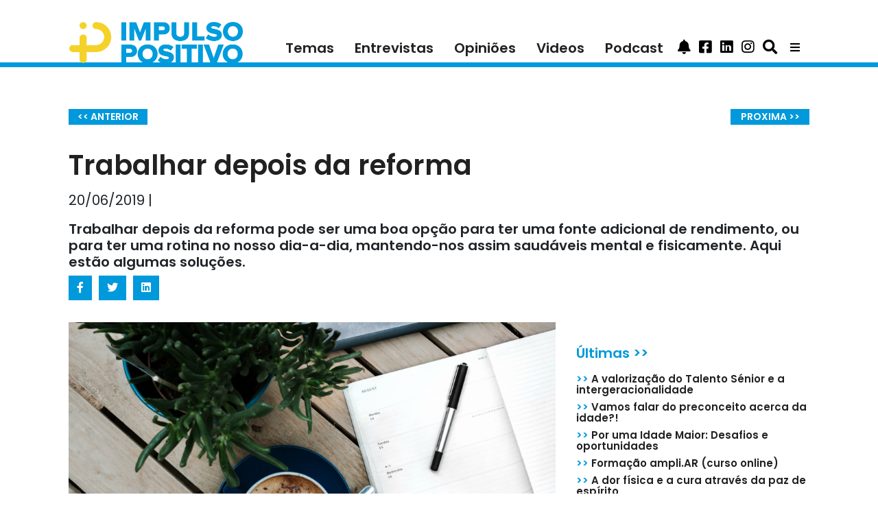

--- FILE ---
content_type: text/html; charset=utf-8
request_url: https://impulsopositivo.com/trabalhar-depois-da-reforma/
body_size: 8322
content:


<!DOCTYPE html>
<html lang="pt" itemscope itemtype="//schema.org/Article">

<head  prefix="og: http://ogp.me/ns#">
    <!-- Global site tag (gtag.js) - Google Analytics -->
    <script async
            src="https://www.googletagmanager.com/gtag/js?id=UA-157834837-1"></script>
    <script>
        window.dataLayer = window.dataLayer || [];

        function gtag() {
            dataLayer.push(arguments);
        }

        gtag('js', new Date());

        gtag('config', 'UA-157834837-1');
    </script>

    <!-- Facebook Pixel Code -->

    <script>

        !function (f, b, e, v, n, t, s) {
            if (f.fbq) return;
            n = f.fbq = function () {
                n.callMethod ?

                    n.callMethod.apply(n, arguments) : n.queue.push(arguments)
            };

            if (!f._fbq) f._fbq = n;
            n.push = n;
            n.loaded = !0;
            n.version = '2.0';

            n.queue = [];
            t = b.createElement(e);
            t.async = !0;

            t.src = v;
            s = b.getElementsByTagName(e)[0];

            s.parentNode.insertBefore(t, s)
        }(window, document, 'script',

            'https://connect.facebook.net/en_US/fbevents.js');


        fbq('init', '246210913230389');

        fbq('track', 'PageView');

    </script>

    <noscript>
        <img height="1" width="1"
             src="https://www.facebook.com/tr?id=246210913230389&ev=PageView&noscript=1"/>
    </noscript>

    <!-- End Facebook Pixel Code -->

    <meta name="google-site-verification"
          content="GOhU_KfP6WtV-Euknfxf7uaDP5LOQqga4JaV9w64CAo"/>
  
<meta name="description" content="Trabalhar depois da reforma pode ser uma boa opção para ter uma fonte adicional de rendimento, ou para ter uma rotina no nosso dia-a-dia, mantendo-nos assim saudáveis mental e fisicamente. Aqui estão algumas soluções."><meta property="og:title" content="Trabalhar depois da reforma"><meta property="og:description" content="Trabalhar depois da reforma pode ser uma boa opção para ter uma fonte adicional de rendimento, ou para ter uma rotina no nosso dia-a-dia, mantendo-nos assim saudáveis mental e fisicamente. Aqui estão algumas soluções."><meta property="og:image:secure_url" content="https://impulsopositivo.com/media/media/photos/Photo_by_Anete_L%C5%ABsi%C5%86a_on_Unsplash.png"><meta property="og:type" content="Article"><meta itemprop="name" content="Trabalhar depois da reforma"><meta itemprop="description" content="Trabalhar depois da reforma pode ser uma boa opção para ter uma fonte adicional de rendimento, ou para ter uma rotina no nosso dia-a-dia, mantendo-nos assim saudáveis mental e fisicamente. Aqui estão algumas soluções."><meta itemprop="image" content="https://impulsopositivo.com/media/media/photos/Photo_by_Anete_L%C5%ABsi%C5%86a_on_Unsplash.png">



    <meta charset="utf-8">
    <meta http-equiv="x-ua-compatible" content="ie=edge">
    <meta http-equiv="content-language" content="pt"/>


    <title>
      Trabalhar depois da reforma | Rendimento</title>


    <meta name="viewport" content="width=device-width, initial-scale=1.0">

    <!-- HTML5 shim, for IE6-8 support of HTML5 elements -->
    <!--[if lt IE 9]>
    <script src="//cdnjs.cloudflare.com/ajax/libs/html5shiv/3.7.3/html5shiv.min.js"></script>
    <![endif]-->

    <link rel="icon" href="/static/images/favicons/favicon.png">
    <link rel="stylesheet" href="//use.fontawesome.com/releases/v5.8.2/css/all.css"
          integrity="sha384-oS3vJWv+0UjzBfQzYUhtDYW+Pj2yciDJxpsK1OYPAYjqT085Qq/1cq5FLXAZQ7Ay"
          crossorigin="anonymous">



  

      <!-- Latest compiled and minified Bootstrap CSS -->
      <link href="//stackpath.bootstrapcdn.com/bootstrap/4.3.1/css/bootstrap.min.css"
            rel="stylesheet"
            integrity="sha384-ggOyR0iXCbMQv3Xipma34MD+dH/1fQ784/j6cY/iJTQUOhcWr7x9JvoRxT2MZw1T"
            crossorigin="anonymous">


      <!-- Your stuff: Third-party CSS libraries go here -->

      <!-- This file stores project-specific CSS -->

      <link href="/static/css/project.css" rel="stylesheet">


  
  
  <meta name="twitter:card" content="summary_large_image"/>
  <meta property="og:url" content="//https://impulsopositivo.com/trabalhar-depois-da-reforma/"/>
  <meta property="og:title" content="Trabalhar depois da reforma">
  <meta property="og:description" content="Trabalhar depois da reforma pode ser uma boa opção para ter uma fonte adicional de rendimento, ou para ter uma rotina no nosso dia-a-dia, mantendo-nos assim saudáveis mental e fisicamente. Aqui estão algumas soluções.">
  <meta property="og:locale" content="pt_PT"/>
  <meta property="og:type" content="article"/>

</head>

<body>

<script id="mcjs">!function (c, h, i, m, p) {
    m = c.createElement(h), p = c.getElementsByTagName(h)[0], m.async = 1, m.src = i, p.parentNode.insertBefore(m, p)
}(document, "script", "https://chimpstatic.com/mcjs-connected/js/users/282b7d927e1660ca7cd585ce3/98d6a98a9bf4a42cf694640f1.js");</script>

<div class="sticky-top">
    <div class="menu-nav container">
      





  <nav class="navbar sticky-top navbar-expand-lg navbar-light">
    <button class="navbar-toggler" type="button" data-toggle="collapse"
            data-target="#navItems"
            onclick="hideHomeContent()" aria-controls="navbarTogglerDemo03"
            aria-expanded="false"
            aria-label="Toggle navigation">
      <span class="navbar-toggler-icon"></span>
    </button>
    
    <a class="navbar-brand " href="/">
      <img src="/static/images/logoIP.png" class="img-fluid"
           alt="Impulso Positivo">
    </a>
    
    <div class="collapse navbar-collapse" id="navItems">
      <ul class="navbar-nav ml-auto">
        <li class="nav-item">
          <a class="nav-link "
             href="/noticias">Temas</a>
        </li>
        <li class="nav-item">
          <a class="nav-link" href="/entrevistas">Entrevistas</a>
        </li>
        <li class="nav-item">
          <a class="nav-link" href="/opinioes">Opiniões</a>
        </li>

        <li class="nav-item">
          <a class="nav-link" href="/videos">Videos</a>
        </li>

        <li class="nav-item">
          <a class="nav-link" href="/podcast">Podcast</a>
        </li>

        <li class="nav-item hide-desktop" style="display: none">
          <a class="nav-link nav-link" href="/about/colaboradores/">COLABORADORES</a>
        </li>

        <li class="nav-item hide-desktop" style="display: none">
          <a class="nav-link nav-link" href="/about/parceiros/">SER PARCEIRO</a>
        </li>

        <li class="nav-item hide-desktop" style="display: none">
          <a class="nav-link nav-link" href="/about/voluntarios/">VOLUNTÁRIOS</a>
        </li>

        <li class="nav-item hide-desktop" style="display: none">
          <a class="nav-link nav-link" href="/about/mission/">MISSÃO</a>
        </li>

        <li class="nav-item hide-desktop" style="display: none">
          <a class="nav-item nav-link" href="/about/mission">MISSÃO</a>
        </li>
        <li class="nav-item hide-desktop" style="display: none">
          <a class="nav-item nav-link" href="/media/media/quem-somos.pdf">QUEM SOMOS</a>
        </li>
        <li class="nav-item hide-desktop" style="display: none">
          <a class="nav-item nav-link" href="/about/termosecondicoes">TERMOS E
            CONDIÇÕES</a>
        </li>
        <li class="nav-item hide-desktop" style="display: none">
          <a class="nav-item nav-link" href="/about/policy">POLÍTICA DE PRIVACIDADE</a>
        </li>
      </ul>

      
      
      
      

      
      
      
      <a class="btn btn-primary" data-toggle="collapse" href="#subscribeBtn"
         role="button"
         aria-expanded="false"
         aria-controls="collapseExample">
        <i class="fas fa-bell fa-lg"></i>
      </a>

      <a class="btn btn-primary search-icon" href="//www.facebook.com/impulsopositivo/"
         role="button">
        <i class="fab fa-facebook-square fa-lg"></i>
      </a>

      <a class="btn btn-primary search-icon"
         href="//www.linkedin.com/company/impulso-positivo/" role="button">
        <i class="fab fa-linkedin fa-lg"></i>
      </a>
      <a class="btn btn-primary search-icon"
         href="//www.instagram.com/impulsopositivo_/" role="button">
        <i class="fab fa-instagram fa-lg"></i>
      </a>
      <a class="btn btn-primary search-icon" data-toggle="collapse" href="#inputGroup"
         role="button"
         aria-expanded="false"
         aria-controls="collapseExample">
        <i class="fas fa-search fa-lg"></i>
      </a>
    </div>
    <div class="dropdown">
      <button class="btn btn-secondary dropdown-toggle" type="button"
              id="dropdownMenuButton" data-toggle="dropdown"
              aria-haspopup="true" aria-expanded="false">
        <i class="fas fa-bars"></i>
      </button>
      <div class="dropdown-menu" aria-labelledby="dropdownMenuButton">
        <a class="dropdown-item" href="/about/colaboradores/">COLABORADORES</a>
        <a class="dropdown-item" href="/about/parceiros/">SER PARCEIRO</a>
        <a class="dropdown-item" href="/about/voluntarios/">VOLUNTÁRIOS</a>
        <a class="dropdown-item" href="/about/mission/">MISSÃO</a>
        <a class="dropdown-item" href="/media/media/quem-somos.pdf">QUEM SOMOS</a>
        <a class="dropdown-item" href="/about/termosecondicoes">TERMOS E CONDIÇÕES</a>
        <a class="dropdown-item" href="/about/policy/">POLÍTICA DE PRIVACIDADE</a>
      </div>
    </div>
  </nav>

  



    </div>

  
      <div class="nav-line"></div>
  

</div>

<!-- Messenger Plug-in de chat Code -->

<div id="fb-root"></div>


<!-- Your Plug-in de chat code -->

<div id="fb-customer-chat" class="fb-customerchat">

</div>


<script>

    var chatbox = document.getElementById('fb-customer-chat');

    chatbox.setAttribute("page_id", "102124986505495");

    chatbox.setAttribute("attribution", "biz_inbox");


    window.fbAsyncInit = function () {

        FB.init({

            xfbml: true,

            version: 'v11.0'

        });

    };


    (function (d, s, id) {

        var js, fjs = d.getElementsByTagName(s)[0];

        if (d.getElementById(id)) return;

        js = d.createElement(s);
        js.id = id;

        js.src = 'https://connect.facebook.net/pt_PT/sdk/xfbml.customerchat.js';

        fjs.parentNode.insertBefore(js, fjs);

    }(document, 'script', 'facebook-jssdk'));

</script>



<div class="submenu-nav container">
  

</div>

<div class="search-field container d-flex flex-row-reverse">
    <form id="searchForm" method="get" action="/search">

        <div class="input-group collapse" id="inputGroup">
            <input type="text" class="form-control" placeholder="Pesquisa no site"
                   name="q">
            <button class="btn btn-secondary " type="button"
                    onclick="searchForm.submit()">
                <i class="fa fa-search"></i>
            </button>
        </div>
    </form>

</div>

<div class="search-subscribe container">
    <div class="input-group collapse" id="subscribeBtn">
        <p>Introduza o seu e-mail</p>
        <form id="subscribe" form method='POST'
              action="/subscribe/"><input type="hidden" name="csrfmiddlewaretoken" value="DmvNsbIWljFLfkH2fadbhlKrKXMSWz8gO4A8UNK1S04Kc2tuOBdXIhLuoURl7fwS">
            <input id="email_id" type="email" name="email" required
                   placeholder="exemplo@email.com">
            <button type="submit" value="Subscribe" id="email_submit">Subscrever
            </button>
        </form>
    </div>
</div>


<div class="home_content container" id="homeContent">
   
</div>


<div class="post_detail container" id="postDetail">
  

  <div class="container">
    <div class="row">
      <div class="col-md-12">
        <div class="row">
          <div class="col-6">
            <a class="detail-page-btn "
               href="/biblioterapia-a-funcao-terapeutica-da-literatura/"><< ANTERIOR</a>
          </div>
          <div class="col-6" style="text-align: right">
            <a class="detail-page-btn "
               href="/relogios-de-pulso-nao-serao-substituidos-pelos-telemoveis/">PROXIMA >></a>
          </div>
        </div>
        <h1 class="post_title">Trabalhar depois da reforma
          
        </h1>
        <h4 class="post-credits">20/06/2019 | </h4>
        <h5 class="post-teaser">Trabalhar depois da reforma pode ser uma boa opção para ter uma fonte adicional de rendimento, ou para ter uma rotina no nosso dia-a-dia, mantendo-nos assim saudáveis mental e fisicamente. Aqui estão algumas soluções.</h5>
        <ul class="list-group list-group-horizontal post-social-icons">
          <li><div class="facebook-this">
    <a class="btn social-btn" href="https://www.facebook.com/sharer/sharer.php?u=https%3A//impulsopositivo.com/trabalhar-depois-da-reforma/" target="_blank"> <i class="fab fa-facebook-f"></i></a>
</div>
</li>
          <li><div class="tweet-this">
    <a class="btn social-btn" href="https://twitter.com/intent/tweet?text=Trabalhar%20depois%20da%20reforma%20https%3A//impulsopositivo.com/trabalhar-depois-da-reforma/" target="_blank"> <i class="fab fa-twitter"></i></a>
</div>
</li>
          <li><div class="linkedin-this">
    <a class="btn social-btn" href="https://www.linkedin.com/shareArticle?mini=true&title=&url=https%3A//impulsopositivo.com/trabalhar-depois-da-reforma/" target="_blank"> <i class="fab fa-linkedin"></i></a>
</div>
</li>
        </ul>
      </div>
      
      
      
    </div>
    <div class="row">
      <div class="col-xl-8 col-lg-12">
        <img src="/media/media/photos/Photo_by_Anete_L%C5%ABsi%C5%86a_on_Unsplash.png" alt="Photo by Anete Lūsiņa on Unsplash" style="width: 100%">
        <span class="photo-author">Photo by Anete Lūsiņa on Unsplash</span>
        <div class="post-detail-text m-4"><p>Existem muitas raz&otilde;es para querermos voltar ao trabalho depois da reforma. Pode ser por uma fonte adicional de rendimento, ou para ter uma rotina no nosso dia-a-dia, mantendo-nos assim saud&aacute;veis mental e fisicamente. A op&ccedil;&atilde;o poder&aacute; ser uma nova carreira com maior flexibilidade de horas e menos stress e press&atilde;o no trabalho. Aqui est&atilde;o algumas solu&ccedil;&otilde;es.</p>

<p>Poder&aacute; estar muito contente por chegar aquela fase de vida, onde finalmente pode gozar o tempo todo s&oacute; para si. Sim, sabe bem n&atilde;o fazer nada. Mas para o resto da vida? Ser&aacute; que sim? Muitos de n&oacute;s sentiremos saudades do trabalho ou de uma ocupa&ccedil;&atilde;o, ou mesmo de uma fonte de rendimento. Pois &eacute;, s&oacute; por estar reformado, n&atilde;o quer dizer que tenha que deixar de trabalhar. H&aacute; cada vez mais alternativas para ocupar o tempo mantendo-se e sentindo-se ativo e produtivo.</p>

<p>Encontre aqui algumas das hip&oacute;teses que listamos para si de potenciais trabalhos que pode realizar, depois de se reformar ou de deixar de trabalhar.</p>

<ul>
	<li><strong>Consultor/Freelancer</strong></li>
</ul>

<p style="margin-left:48px">Trabalhar por conta pr&oacute;pria pode ser uma &oacute;tima forma de ganhar um dinheiro extra e manter uma rotina di&aacute;ria. Existem variadas profiss&otilde;es que se ajustam a este tipo de solu&ccedil;&atilde;o, como por exemplo &aacute;rea de gest&atilde;o, marketing, jur&iacute;dicas, recrutamento, rela&ccedil;&otilde;es p&uacute;blicas ou institucionais, desenhador grafico ou mesmo &aacute;reas fiscais.</p>

<ul>
	<li><strong>Mentor/coach</strong></li>
</ul>

<p style="margin-left:48px">Poder&aacute; optar por ser um mentor de algu&eacute;m que esteja a come&ccedil;ar uma carreira na sua &aacute;rea ou noutra &aacute;rea de neg&oacute;cio onde fa&ccedil;a sentido o seu apoio/suporte. Assim poder&aacute; manter o contacto com o mercado e rede de contatos, ajudando e abrindo portas &agrave;s novas gera&ccedil;&otilde;es ou a quem precisa de requalifica&ccedil;&atilde;o em &aacute;reas novas onde tem as suas compet&ecirc;ncias.&nbsp;&nbsp;</p>

<ul>
	<li><strong>Condutor</strong></li>
</ul>

<p style="margin-left:48px">Gosta de Conduzir? Conhece bem a sua cidade? Existem muitos tipos de empregos que est&atilde;o ligados a condu&ccedil;&atilde;o com a vantagem de poder ter hor&aacute;rios por vezes flex&iacute;veis. Poder&aacute; trabalhar por conta pr&oacute;pria ou para terceiros, como por exemplo a Uber ou Cabify, ou mesmo com os Tuc Tucs. Poder&aacute; ainda trabalhar em transportes de crian&ccedil;as ou pessoas com necessidades de transporte especiais. Conv&eacute;m verificar que tipo de carta precisa para poder operar.</p>

<ul>
	<li><strong>&nbsp;<em>Pet Sitter </em></strong></li>
</ul>

<div style="margin-left:48px">Os mais famosos s&atilde;o os <em>Dog Sitter</em> (&ldquo;baby sitter&rdquo; caninos) mas poder&atilde;o n&atilde;o ser necessariamente s&oacute; de c&atilde;es. Se gosta de animais, ai est&aacute; uma boa solu&ccedil;&atilde;o. Veja nos seus vizinhos, amigos e fam&iacute;lia quem precisa de ajuda para cuidar ou quem sabe, passear os animais ou ficar com eles nas f&eacute;rias ou fins-de-semana. De repente poder&aacute; estar a criar o seu pr&oacute;prio neg&oacute;cio, ou a trabalhar para uma empresa que esteja neste ramo. Mesmo que n&atilde;o seja pago, poder&aacute; ser uma boa maneira de ajudar e de criar rotinas no dia-a-dia fazendo algo &uacute;til e que goste.</div>

<ul>
	<li><strong>Ensino/Forma&ccedil;&atilde;o</strong></li>
</ul>

<p style="margin-left:48px">&Eacute; sempre bom colocar as nossas mais-valias e tudo o que aprendemos ao servi&ccedil;o dos outros. &Eacute; tamb&eacute;m uma forma de aprendermos com os outros e de nos mantermos atualizados. Para isso, poder&aacute; come&ccedil;ar por fazer um curso de forma&ccedil;&atilde;o de formadores e depois, colocar-se no mercado e procurar quem esteja &agrave; procura das suas compet&ecirc;ncias. Quem sabe n&atilde;o descobre uma nova voca&ccedil;&atilde;o?</p>

<ul>
	<li><strong>Aluguer de Curta dura&ccedil;&atilde;o</strong></li>
</ul>

<p style="margin-left:48px">Se tem uma casa de f&eacute;rias ou se herdou algum apartamento, poder&aacute; coloca-lo em regime de aluguer de curta dura&ccedil;&atilde;o, podendo cuidar do apartamento/casa e de todo o processo de gest&atilde;o do espa&ccedil;o tendo assim uma fonte ocupa&ccedil;&atilde;o e rendimento adicional. Quem sabe se o fizer de uma forma profissional, poder&aacute; mesmo arranjar quem lhe d&ecirc; outras casas para gerir, conjuntamente com a sua?</p>

<p style="margin-left:48px">Caso n&atilde;o tenha herdado, mas tenha espa&ccedil;o de sobra em casa, com quartos vagos, porque n&atilde;o os alugar atrav&eacute;s de plataformas como o Airbnb para pessoas que venham visitar a sua cidade e queiram-nos fazer de uma forma diferente? Pode ser uma boa oportunidade para conhecer pessoas novas com diferentes viv&ecirc;ncias e experiencias.</p>

<p style="margin-left:48px">Sabe que existe quem troque de casa podendo assim usufruir de umas f&eacute;rias diferentes nos mais variados pontos do globo?</p>

<p style="margin-left:48px">Aqui ficam algumas sugest&atilde;o para trabalhar depois da reforma. S&atilde;o realmente novos tempos, novas ocupa&ccedil;&otilde;es e formas de rendimento e sem d&uacute;vida, novas formas de vida!</p></div>
      </div>
      <div class="col-xl-4 col-lg-12 home_pub text-center">
        <div class="home-square-banner" style="margin-bottom: 30px">
          <!-- Aqua Ad Server Asynchronous JS Tag - Generated with Revive Adserver v5.0.4 -->
          <ins data-revive-zoneid="6081" data-revive-id="5d3cba222eaaeee40162c5d04d22e1b8"></ins>
          <script async src="//flow.aquaplatform.com/asyncjs.php"></script>
        </div>
        <div class="home-square-banner">
          <!-- Aqua Ad Server Asynchronous JS Tag - Generated with Revive Adserver v5.0.4 -->
          <ins data-revive-zoneid="6082" data-revive-id="5d3cba222eaaeee40162c5d04d22e1b8"></ins>
          <script async src="//flow.aquaplatform.com/asyncjs.php"></script>
        </div>
        <div class="home-square-banner my-4">
          <!-- Aqua Ad Server Console Asynchronous JS Tag - Generated with Revive Adserver v5.0.5 -->
          <ins data-revive-zoneid="7288" data-revive-id="fa8c6c9da7f33852f7097c4a94da1070"></ins>
          <script async src="//servedby.aqua-adserver.com/asyncjs.php"></script>
        </div>
        <div class="text-left">
          

<span class="most-recent-title">Últimas >></span>

<ul class="most-recent-entry">
  
    <li>
      <a href="/a-valorizacao-do-talento-senior-e-a-intergeracionalidade/"><span class="blue-entry">>></span> A valorização do Talento Sénior e a intergeracionalidade</a>
    </li>
  
    <li>
      <a href="/vamos-falar-do-preconceito-acerca-da-idade/"><span class="blue-entry">>></span> Vamos falar do preconceito acerca da idade?!</a>
    </li>
  
    <li>
      <a href="/por-uma-idade-maior-desafios-e-oportunidades/"><span class="blue-entry">>></span> Por uma Idade Maior: Desafios e oportunidades</a>
    </li>
  
    <li>
      <a href="/formacao-ampliar-curso-online/"><span class="blue-entry">>></span> Formação ampli.AR (curso online)</a>
    </li>
  
    <li>
      <a href="/a-dor-fisica-e-a-cura-atraves-da-paz-de-espirito/"><span class="blue-entry">>></span> A dor física e a cura através da paz de espírito</a>
    </li>
  
    <li>
      <a href="/a-arte-cuida/"><span class="blue-entry">>></span> A Arte Cuida!</a>
    </li>
  
    <li>
      <a href="/dar-cara-ao-talento/"><span class="blue-entry">>></span> Dar Cara ao Talento</a>
    </li>
  
    <li>
      <a href="/emprego-e-voluntariado-sao-importantes-para-os-mais-de-55/"><span class="blue-entry">>></span> Emprego e voluntariado são importantes para os mais de 55</a>
    </li>
  
</ul>

        </div>
      </div>
    </div>
  </div>

</div>

<div class="specialist_detail container">
   
</div>

<div class="post_list container" id="postList">
   
</div>

<div class="mission container">
   
</div>

<div class="editorial-detail container-fluid">
   
</div>

<div class="editorial-list container" id="postList">
   
</div>


<!-- /container -->



<!-- Le javascript
================================================== -->
<!-- Placed at the end of the document so the pages load faster -->


    <!-- Bootstrap JS and its dependencies-->
    <script src="//code.jquery.com/jquery-3.3.1.min.js"
            integrity="sha256-FgpCb/KJQlLNfOu91ta32o/NMZxltwRo8QtmkMRdAu8="
            crossorigin="anonymous"></script>
    <script src="//cdnjs.cloudflare.com/ajax/libs/popper.js/1.14.3/umd/popper.min.js"
            integrity="sha384-ZMP7rVo3mIykV+2+9J3UJ46jBk0WLaUAdn689aCwoqbBJiSnjAK/l8WvCWPIPm49"
            crossorigin="anonymous"></script>
    <script src="//stackpath.bootstrapcdn.com/bootstrap/4.3.1/js/bootstrap.min.js"
            integrity="sha384-JjSmVgyd0p3pXB1rRibZUAYoIIy6OrQ6VrjIEaFf/nJGzIxFDsf4x0xIM+B07jRM"
            crossorigin="anonymous"></script>

    <!-- Your stuff: Third-party javascript libraries go here -->

    <!-- place project specific Javascript in this file -->

    <script src="/static/js/project.js"></script>






    <div class="footer">
    <span class="footer-text">© Copyright 2021&nbsp;|&nbsp;&nbsp;ImpulsoPositivo&nbsp;|&nbsp;Todos os direitos Reservados&nbsp;|&nbsp;Powered by
    <a href="//evolutio.pt" target="_blank">Evolutio</a></span>
    </div>


</body>
</html>



--- FILE ---
content_type: text/css
request_url: https://impulsopositivo.com/static/css/project.css
body_size: 13369
content:
@import url("https://fonts.googleapis.com/css?family=Poppins:300,400,600");
.alert-debug {
  background-color: #fff;
  border-color: #d6e9c6;
  color: #000; }

.alert-error {
  background-color: #f2dede;
  border-color: #eed3d7;
  color: #b94a48; }

a {
  color: unset; }
  a:hover {
    text-decoration: none; }

@media (max-width: 768px) {
  .desktop-banner {
    display: none !important; }
  .mobile-banner {
    display: block !important; } }

.text-center-webkit-moz {
  text-align: -moz-center !important;
  text-align: -webkit-center !important; }

.video-detail {
  position: relative;
  width: 100%;
  padding-bottom: 56.25%; }
  .video-detail iframe {
    position: absolute;
    top: 0;
    left: 0;
    width: 100% !important;
    height: 100% !important;
    border: 0; }

.dropdown .btn-secondary, .dropdown .btn-secondary:hover, .dropdown .btn-secondary:active {
  color: #000 !important;
  background-color: white !important;
  border-color: white !important; }

.sticky-top {
  background-color: white; }

.row {
  padding-bottom: 20px; }

.col-md-3 {
  padding-bottom: 20px; }

.carousel-indicators li {
  width: 12px;
  height: 12px;
  border-radius: 100%;
  color: white;
  opacity: 1; }

.carousel-indicators .active {
  background-color: #0099DB; }

.carousel-caption-custom {
  top: 30px;
  left: 20px;
  text-align: left;
  padding: 0;
  width: 520px; }
  .carousel-caption-custom .desktop-title {
    font-size: 40px;
    font-family: Poppins;
    font-weight: bold;
    color: #fff;
    text-shadow: 5px 4px 0 rgba(0, 0, 0, 0.16); }

.submenu-nav {
  padding-top: 10px;
  background-color: white; }

.search-field .input-group {
  width: 220px;
  padding-top: 10px;
  padding-right: 15px; }

.search-field .btn-secondary {
  background-color: black;
  border-color: black; }

.search-subscribe .input-group {
  padding-left: 20px;
  padding-top: 10px; }

.search-subscribe form {
  margin-top: -2px;
  margin-left: 5px; }

.search-subscribe button {
  color: white;
  font-family: Poppins;
  background-color: black; }

.navbar .navbar-brand {
  z-index: 1000;
  height: 89px;
  width: 253px; }
  .navbar .navbar-brand img {
    padding-bottom: 13px;
    vertical-align: baseline; }

.nav-line {
  border-bottom: 6.94px solid #0099DB;
  padding: 1.5px;
  background-color: white; }

.home-line {
  display: block;
  position: absolute;
  top: 88px;
  left: 50%;
  border-bottom: 6.94px solid #0099DB;
  width: 0;
  text-align: center;
  -webkit-animation: line 1s linear forwards;
          animation: line 1s linear forwards;
  background-color: white;
  height: 10px; }

@-webkit-keyframes line {
  from {
    left: 50%;
    width: 0; }
  to {
    left: 0;
    width: 100%; } }

@keyframes line {
  from {
    left: 50%;
    width: 0; }
  to {
    left: 0;
    width: 100%; } }

.navbar-light {
  height: 69px;
  background-color: white;
  padding-top: 70px;
  padding-bottom: 17.98px; }
  .navbar-light .navbar-nav .nav-link {
    color: #212121;
    font-family: Poppins;
    font-weight: bold;
    font-size: 20px;
    padding-left: 15px;
    padding-right: 15px; }
    .navbar-light .navbar-nav .nav-link.active {
      color: #0099DB; }
  .navbar-light .btn-primary {
    background-color: transparent;
    border-color: transparent;
    padding: 0 5px 0 5px;
    color: black; }
    .navbar-light .btn-primary:not(:disabled):not(.disabled):active {
      background-color: transparent;
      color: black;
      border: none; }
    .navbar-light .btn-primary:hover {
      color: rgba(0, 0, 0, 0.7); }
    .navbar-light .btn-primary:focus {
      -webkit-box-shadow: none;
              box-shadow: none; }

.dropdown .dropdown-toggle::after {
  display: none; }

.dropdown .btn-secondary:hover {
  color: rgba(0, 0, 0, 0.7) !important; }

.dropdown .btn-secondary:focus {
  -webkit-box-shadow: unset !important;
          box-shadow: unset !important; }

.dropdown-menu {
  left: -390%; }

.home_content .row {
  padding-top: 40px; }

.home_content .editorial-row {
  padding-top: 50px;
  height: 93%; }

.mission h1 {
  color: black;
  font-size: 30px;
  font-family: Poppins;
  font-weight: bold; }

.mission p {
  font-family: Poppins; }

.hideHomeContent {
  display: none !important; }

.submenu {
  text-align: end;
  font-family: Poppins;
  font-weight: bold;
  font-size: 15px;
  padding: 10px 20px 0 0;
  background-color: white; }
  .submenu a {
    padding: 0 10px 0 10px;
    color: black; }

.intro-video {
  position: relative;
  width: 100%;
  padding-bottom: 56.25%; }
  .intro-video iframe {
    position: absolute;
    top: 0;
    left: 0;
    width: 100%;
    height: 100%;
    border: 0; }

.home_image_container .background-image {
  max-width: 100%;
  height: 821px;
  width: 100%;
  background-position: 50% 50%;
  background-repeat: no-repeat;
  background-size: cover; }

.home_image_container {
  height: -webkit-fill-available; }

html {
  position: relative;
  min-height: 100%; }

body {
  margin-bottom: 80px; }

.footer {
  background-color: #212121;
  color: #ffffff;
  font-size: 12px;
  font-family: Poppins;
  text-align: center;
  position: absolute;
  bottom: 0;
  width: 100%;
  height: 50px;
  left: 0; }
  .footer .footer-text {
    line-height: 50px; }
  .footer a {
    color: white;
    text-decoration: underline; }

.home_post_title {
  font-size: 20px;
  color: #0099DB;
  font-family: Poppins;
  font-weight: bold;
  padding-bottom: 20px; }

.advertided-title {
  font-family: Poppins;
  font-size: 15px;
  color: #0099DB; }

.mb5 {
  border-color: #009fde; }

.mt-5 {
  border-color: #009fde; }

/* Start by setting display:none to make this hidden.
   Then we position it in relation to the viewport window
   with position:fixed. Width, height, top and left speak
   for themselves. Background we set to 80% white with
   our animation centered, and no-repeating */
.modal {
  position: fixed;
  z-index: 1000;
  top: 0;
  left: 0;
  height: 100%;
  width: 100%;
  background: rgba(255, 255, 255, 0.8) url("http://i.stack.imgur.com/FhHRx.gif") 50% 50% no-repeat; }

/* When the body has the loading class, we turn
   the scrollbar off with overflow:hidden */
body.loading .modal {
  overflow: hidden; }

/* Anytime the body has the loading class, our
   modal element will be visible */
body.loading .modal {
  display: block; }

.search-icon {
  color: black;
  text-decoration: none;
  background-color: transparent;
  padding-left: 12px; }

@media (max-width: 992px) {
  .hide-desktop {
    display: list-item !important; }
  .dropdown {
    display: none; }
  .post-detail-text {
    margin-left: 0 !important; }
  .home-line {
    top: 100px; }
  .navbar-light {
    height: unset;
    padding-top: 0; }
  .sticky-top {
    z-index: 10000; }
  .home-line {
    z-index: 10000; }
  .pagination-btn {
    -webkit-box-pack: center !important;
        -ms-flex-pack: center !important;
            justify-content: center !important;
    margin-bottom: 12px; } }

@media (max-width: 500px) {
  .navbar-brand {
    z-index: 1000;
    width: 170px !important; }
    .navbar-brand img {
      vertical-align: text-top !important; } }

@media (max-width: 767px) {
  .home-line {
    top: 88px; }
  .mobile-title {
    display: inherit !important;
    font-size: 20px;
    color: #0099DB;
    font-family: Poppins;
    font-weight: bold;
    padding-bottom: 20px; } }

@media (max-width: 1200px) {
  .nav-link {
    padding-right: 0 !important;
    padding-left: 8px !important; }
  .home-square-banner {
    margin-top: 15px; } }

@media (min-width: 1200px) {
  .custom-col-width {
    max-width: 72% !important; } }

.vi-banner-mobile {
  display: none; }

@media (max-width: 992px) {
  .vi-banner {
    display: none; }
  .vi-banner-mobile {
    display: block !important; } }

.podcast-title, .no-results, .card .card-body .card-title {
  color: black;
  font-size: 20px;
  font-family: Poppins;
  font-weight: bold; }

.no-results {
  font-size: 15px; }

.card {
  border: none; }
  .card .card-body {
    padding: 15px 0 0 0; }
    .card .card-body.advertised {
      padding: 6px;
      background-color: #D8EFF9; }
  .card .opinion-card {
    background-color: #0099DB;
    padding: 20px; }
    .card .opinion-card h5 {
      color: white !important; }
    .card .opinion-card p {
      color: white !important; }
  .card .card-body :hover.card-title {
    color: #35baf2; }
  .card .card-body .card-text {
    color: black;
    font-size: 15px;
    font-family: Poppins; }
  .card .card-body .a {
    color: #009fde; }
  .card .card-img-top {
    -o-object-fit: cover;
       object-fit: cover;
    max-height: 200px; }

.list-category-title {
  font-size: 20px;
  color: #0099DB;
  padding-bottom: 22px;
  font-weight: bold; }

.pagination-btn {
  display: -webkit-box;
  display: -ms-flexbox;
  display: flex;
  -webkit-box-pack: end;
      -ms-flex-pack: end;
          justify-content: flex-end; }
  .pagination-btn .page-btn {
    font-family: Poppins;
    font-size: 14px;
    font-weight: bold;
    color: white;
    background: #0099DB;
    width: 115px;
    height: 23px;
    text-align: center;
    line-height: 23px; }
    .pagination-btn .page-btn.disabled {
      background-color: rgba(0, 153, 219, 0.5); }

.row .post-list {
  padding-bottom: 50px; }

.first-row {
  padding: 50px 45px 0 0; }

.podcast-wrapper [id*='buzzsprout-player'] {
  width: 100%; }

.post_detail .container {
  padding-top: 50px; }

.post_detail .background-image {
  height: 400px;
  background-position: 50% 50%;
  background-repeat: no-repeat;
  background-size: auto; }

.post_detail .post_detail_body {
  background-color: rgba(0, 0, 0, 0);
  background-position: center center;
  background-repeat: no-repeat;
  padding: 75px 0 0 0; }

.post-social-icons {
  padding-bottom: 12px;
  list-style: none; }

.post_title {
  margin-top: 15px;
  margin-bottom: 15px;
  font-size: 40px;
  color: #212121;
  font-family: Poppins;
  font-weight: bold; }

.title_separator {
  border-color: #2aace2;
  border-top-width: 1px;
  margin-bottom: 40px;
  width: 100%;
  max-width: 300px;
  border-style: solid; }

.post-detail-pub {
  width: 300px;
  height: 400px;
  background-color: black; }

.post_detail_teaser {
  font-weight: bold;
  color: #002634;
  font-size: 20px;
  line-height: 1.68;
  letter-spacing: 0;
  font-family: Poppins, Arial, Helvetica, sans-serif;
  padding-bottom: 50px; }

.post-detail-text {
  color: #212121;
  font-size: 18px;
  font-family: Poppins;
  padding-bottom: 50px;
  margin-left: 100px; }
  .post-detail-text a {
    color: #0099DB; }

.col-12 {
  padding-right: 30px; }

.edit-btn {
  color: #009fde; }
  .edit-btn:hover {
    color: #2aace2; }

.detail-page-btn {
  background-color: #0099DB;
  color: white;
  text-align: center;
  text-decoration: none;
  display: inline-block;
  font-size: 14px;
  font-family: Poppins;
  font-weight: bold;
  width: 115px;
  height: 23px;
  line-height: 22px; }
  .detail-page-btn:hover {
    color: white; }
  .detail-page-btn.disabled {
    pointer-events: none;
    cursor: default;
    background-color: rgba(0, 153, 219, 0.5); }

.post-credits {
  font-family: Poppins;
  font-size: 20px; }

.post-teaser {
  padding-top: 10px;
  font-family: Poppins;
  font-size: 20px;
  font-weight: bold; }

.post-social-icons {
  padding-bottom: 12px; }
  .post-social-icons .social-btn {
    background-color: #0099DB;
    color: white;
    border: none;
    border-radius: unset;
    margin-right: 10px; }

.most-recent-title {
  font-size: 20px;
  color: #0099DB;
  font-family: Poppins;
  font-weight: bold;
  padding-bottom: 20px; }

.photo-author {
  font-family: Poppins;
  font-size: 15px;
  text-transform: uppercase; }

@media (max-width: 767px) {
  .desktop-most-recent-div {
    display: none; }
  .mobile-most-recent-div {
    display: block; } }

@media (min-width: 768px) {
  .desktop-most-recent-div {
    display: block; }
  .mobile-most-recent-div {
    display: none; } }

.most-recent-title {
  font-size: 20px;
  color: #0099DB;
  font-family: Poppins;
  font-weight: bold;
  padding-bottom: 10px; }

.most-recent-entry {
  font-family: Poppins;
  font-weight: bold;
  font-size: 15px;
  line-height: 30px;
  list-style-type: none;
  -webkit-padding-start: 15px;
          padding-inline-start: 15px;
  padding-left: 0;
  padding-top: 15px;
  line-height: 16px; }
  .most-recent-entry a {
    color: #212121; }
  .most-recent-entry .blue-entry {
    color: #0099DB; }
  .most-recent-entry li {
    margin-bottom: 9px; }

.most-recent-div {
  padding-left: 0;
  padding-top: 25px; }

.flowpapper-container {
  height: 80vh;
  padding-bottom: 0; }
  .flowpapper-container iframe {
    width: 100%; }

.editorial-row .card h5, .editorial-row .card h6 {
  color: #FFFFFF !important;
  margin-left: 15px;
  margin-right: 15px; }

.editorial-row {
  height: 100%; }
  .editorial-row .card {
    background-color: #212121;
    height: 100%; }
    .editorial-row .card img {
      -o-object-fit: none;
         object-fit: none;
      margin-bottom: 25px; }

.specialist_detail h1, .specialist_detail .section-title {
  font-size: 20px !important;
  color: #0099DB;
  font-family: Poppins;
  font-weight: bold !important; }

.specialist_detail .content-wrapper {
  color: #212121;
  font-size: 18px;
  line-height: 25px;
  font-family: Poppins; }
  .specialist_detail .content-wrapper h2 {
    font-size: 20px; }


--- FILE ---
content_type: application/javascript
request_url: https://impulsopositivo.com/static/js/project.js
body_size: 778
content:
/* Project specific Javascript goes here. */


// $(function () {
//   $(document).scroll(function () {
// 	  var $nav = $(".navbar");
// 	  $nav.toggleClass('scrolled', $(this).scrollTop() > $nav.height());
// 	});
// });
//
// $body = $("body");
//
// $(document).on({
//     ajaxStart: function() { console.log('entra');$body.addClass("loading");    },
//      ajaxStop: function() { $body.removeClass("loading"); }
// });

function hideHomeContent() {
    var home = document.getElementById("homeContent"),
        postList = document.getElementById("postList"),
        postDetail = document.getElementById("postDetail");

    home.classList.toggle("hideHomeContent");
    postList.classList.toggle("hideHomeContent");
    postDetail.classList.toggle("hideHomeContent");
}
